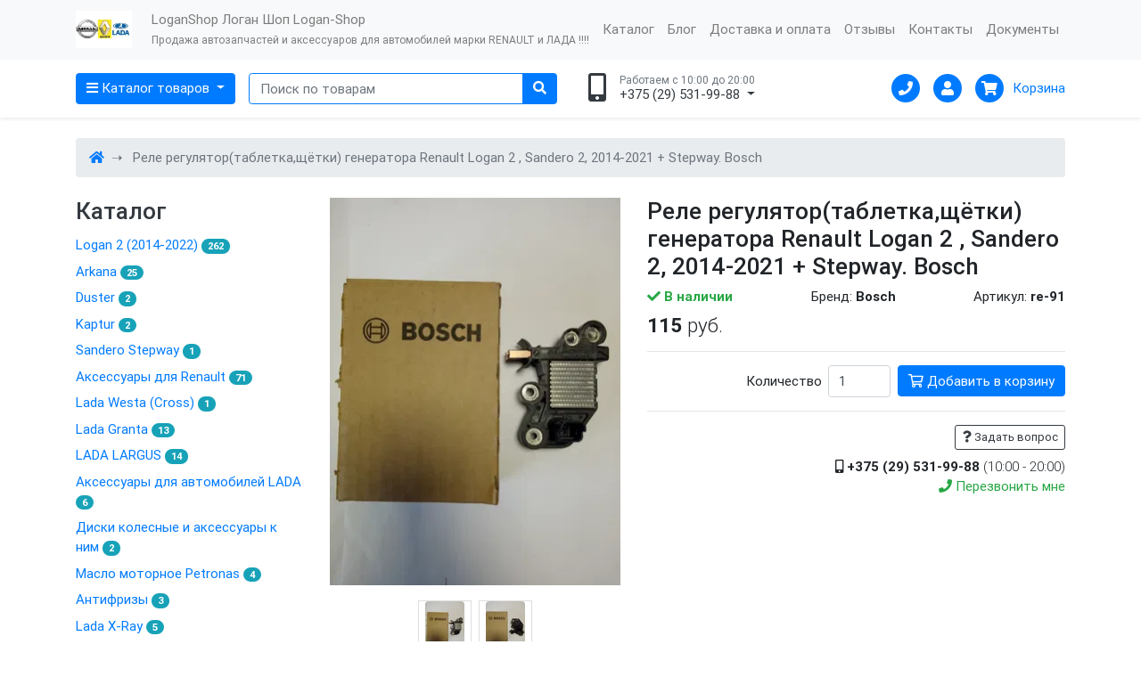

--- FILE ---
content_type: text/html; charset=UTF-8
request_url: http://loganshop.by/products/rele-regulyator-tabletka-shyotki--generatora-renault-logan-2---sandero-2--2014-2021---stepway--bosch
body_size: 11092
content:
<!DOCTYPE html>
<html lang="ru">
<head>

			
		
                
	<meta charset="utf-8"><meta http-equiv="Content-Type" content="text/html; charset=utf-8"><meta name="keywords" content=", купить, интернет-магазин"><meta name="description" content="Двигатель K7M 8 клапанов. Для генератора Bosch!"><meta property="og:site_name" content="LoganShop Логан Шоп Logan-Shop"><meta property="og:type" content="product"><meta property="og:url" content="http://loganshop.by/products/rele-regulyator-tabletka-shyotki--generatora-renault-logan-2---sandero-2--2014-2021---stepway--bosch"><meta property="og:title" content="Рекомендую: Реле регулятор(таблетка,щётки) генератора Renault Logan 2 , Sandero 2, 2014-2021 + Stepway. Bosch"><meta property="og:image" content="http://185504.selcdn.ru/static/logangomel.reshop.by/catalog/91/2565420875e446267318c6_original.jpg"><meta property="og:description" content="Двигатель K7M 8 клапанов. Для генератора Bosch!"><title>Купить Реле регулятор(таблетка,щётки) генератора Renault Logan 2 , Sandero 2, 2014-2021 + Stepway. Bosch — интернет-магазин LoganShop Логан Шоп Logan-Shop | Продажа автозапчастей и аксессуаров для автомобилей марки RENAULT и ЛАДА !!!!</title>
	<meta name="viewport" content="width=device-width, initial-scale=1, shrink-to-fit=no">
	<meta name="theme-color" content="#23e1d7">

	<link rel="shortcut icon" type="image/png" href="http://185504.selcdn.ru/static/logangomel.reshop.by/modules/favicon.ico" />

		
	<!-- Bootstrap4 files-->
    		<link rel="stylesheet" href="/assets/smart/plugins/bootstrap-4.3.1/css/bootstrap.min.css">
	
	<!-- Font awesome 5 -->
	<link rel="stylesheet" href="/assets/smart/plugins/fa/css/all.min.css">

	<!-- plugin: owl carousel  -->
	<link rel="stylesheet" href="/assets/smart/plugins/owlcarousel/assets/owl.carousel.min.css">
	<link rel="stylesheet" href="/assets/smart/plugins/owlcarousel/assets/owl.theme.default.min.css">

	<!-- plugin: sweetalert gallery  -->
	<link href="/assets/smart/plugins/sweetalert/sweetalert2.min.css" rel="stylesheet" type="text/css" />

	<!-- plugin: fancybox gallery  -->
	<link href="/assets/smart/plugins/fancybox/jquery.fancybox.min.css" rel="stylesheet" type="text/css" />

	<!-- plugin: zoom image -->
	<link href="/assets/smart/plugins/zoom/zoom.css" rel="stylesheet" type="text/css" />

	<!-- plugin: range slider -->
	<link href="/assets/smart/plugins/ion.range/ion.rangeSlider.min.css" rel="stylesheet" type="text/css" />

	<!-- custom style -->
	<link href="/assets/smart/css/ui.css" rel="stylesheet" type="text/css"/>
	<link href="/assets/smart/css/responsive.css" rel="stylesheet" media="only screen and (max-width: 1200px)" />

	<!-- recommerce style -->
	<link href="/assets/smart/css/recommerce.css" rel="stylesheet" type="text/css"/>


	

</head>
<body>




	<header class="section-header">

		<nav class="navbar navbar-expand-lg navbar-light bg-light py-2">
			<div class="container">
				<a class="navbar-brand" href="/">
										
		
																																																						
			<img class="header-logo-image logo"
			 srcset="https://recommerce.gumlet.io/logangomel.reshop.by/modules/8963303465e42e7b664fad?enlarge=true&mode=fit&width=150&format=auto 150w,https://recommerce.gumlet.io/logangomel.reshop.by/modules/8963303465e42e7b664fad?enlarge=true&mode=fit&width=210&format=auto 210w,https://recommerce.gumlet.io/logangomel.reshop.by/modules/8963303465e42e7b664fad?enlarge=true&mode=fit&width=300&format=auto 300w,https://recommerce.gumlet.io/logangomel.reshop.by/modules/8963303465e42e7b664fad?enlarge=true&mode=fit&width=420&format=auto 420w,https://recommerce.gumlet.io/logangomel.reshop.by/modules/8963303465e42e7b664fad?enlarge=true&mode=fit&width=450&format=auto 450w,https://recommerce.gumlet.io/logangomel.reshop.by/modules/8963303465e42e7b664fad?enlarge=true&mode=fit&width=630&format=auto 630w,https://recommerce.gumlet.io/logangomel.reshop.by/modules/8963303465e42e7b664fad?enlarge=true&mode=fit&width=600&format=auto 600w,https://recommerce.gumlet.io/logangomel.reshop.by/modules/8963303465e42e7b664fad?enlarge=true&mode=fit&width=840&format=auto 840w"
			 sizes="(max-width: 576px) 150px,(max-width: 768px) 150px,(max-width: 992px) 210px,(max-width: 1199px) 210px,(min-width: 1200px) 210px"
			 src="https://recommerce.gumlet.io/logangomel.reshop.by/modules/8963303465e42e7b664fad?enlarge=true&mode=fit&width=210&format=auto"
			 alt="LoganShop Логан Шоп Logan-Shop"
			 title="LoganShop Логан Шоп Logan-Shop">
	
				</a>
				<span class="navbar-text py-1">
					LoganShop Логан Шоп Logan-Shop
					<br><small>Продажа автозапчастей и аксессуаров для автомобилей марки RENAULT и ЛАДА !!!!</small>				</span>

				<button class="navbar-toggler" type="button" data-toggle="collapse" data-target="#navbar-main" aria-controls="navbar-main" aria-expanded="false" aria-label="Открыть меню">
					<span class="navbar-toggler-icon"></span>
				</button>

				<div class="collapse navbar-collapse" id="navbar-main">
					<ul class="navbar-nav ml-auto">
                        							<li class="nav-item">
								<a class="nav-link" href="/catalog">Каталог</a>
							</li>
                        							<li class="nav-item">
								<a class="nav-link" href="/blog">Блог</a>
							</li>
                        							<li class="nav-item">
								<a class="nav-link" href="/delivery-and-payment">Доставка и оплата</a>
							</li>
                        							<li class="nav-item">
								<a class="nav-link" href="/reviews">Отзывы</a>
							</li>
                        							<li class="nav-item">
								<a class="nav-link" href="/contacts">Контакты</a>
							</li>
                        							<li class="nav-item">
								<a class="nav-link" href="/documents">Документы</a>
							</li>
                        											</ul>
				</div>
			</div>
		</nav>

		<section class="header-main shadow-sm">
			<div class="container">
				<div class="row align-items-center">

					<div class="col-lg-6 col-12 d-flex flex-row">
						<div class="category-wrap dropdown mr-3">
							<button type="button" class="btn btn-primary dropdown-toggle" data-toggle="dropdown" aria-expanded="false">
								<i class="fa fa-bars"></i> <span class="d-none d-sm-inline">Каталог товаров</span>
							</button>
							<div class="dropdown-menu" x-placement="bottom-start">
    																										<a class="dropdown-item" href="/catalog/logan-2--2014-2022-">Logan 2014-2022</a>
																																				<a class="dropdown-item" href="/catalog/arkana">Arkana</a>
																																				<a class="dropdown-item" href="/catalog/kaptur">Kaptur</a>
																																				<a class="dropdown-item" href="/catalog/duster">Duster</a>
																																				<a class="dropdown-item" href="/reviews">Отзывы</a>
																								</div>
						</div>

												
	<form class="search-wrap flex-fill mb-0" method="get" action="/search">
		<div class="input-group w-100">
			<input type="text" name="q" class="form-control border-primary" placeholder="Поиск по товарам" value="">
			<div class="input-group-append">
				<button class="btn btn-primary" type="submit" title="Найти!" data-toggle="tooltip" data-placement="top">
					<i class="fa fa-search"></i>
				</button>
			</div>
		</div>
	</form>


					</div>

					<div class="col-lg-6 col-12 mt-3 mt-lg-0 d-flex flex-row justify-content-between">

												
			<div class="dropdown">
			<a href="#" class="text-dark" data-toggle="dropdown">
				<div class="icontext ml-n2 ml-sm-0 d-block d-sm-inline-flex">
					<div class="icon-wrap icon-md m-n3 d-none d-sm-inline"><i class="fa fa-mobile-alt"></i></div>
					<div class="text-wrap">
																																																																																																									<small class="text-muted">
																					Работаем с 10:00 до 20:00
																			</small>
																																										<div class="dropdown-toggle">
							+375 (29) 531-99-88
							
						</div>
					</div>
				</div>
			</a>
			<div class="dropdown-menu">
				<span class="dropdown-header h5">Время работы</span>
				<p class="px-4 py-2 mb-0">Без выходных с 10 до 19 часа, доставка бесплатно</p>

									<div class="dropdown-divider"></div>
					<span class="dropdown-header h5">Телефоны</span>
																																																																																											<a class="dropdown-item" href="tel:+375295319988">
															<i class="fa fa-mobile-alt"></i>
															<i class="fab fa-viber"></i>
														+375 (29) 531-99-88
						</a>
									
									<div class="dropdown-divider"></div>
					<span class="dropdown-header h5">Соцсети</span>
											<a class="dropdown-item" href="https://fb.com"><i class="fab fa-facebook-f"></i> Мы на Facebook</a>
																<a class="dropdown-item" href="https://vk.com/club177956186"><i class="fab fa-vk"></i> Мы Вконтакте</a>
																					<a class="dropdown-item" href="https://www.instagram.com/loganshop.by/"><i class="fab fa-instagram"></i> Мы в Instagram</a>
																					<a class="dropdown-item" href="https://youtube.com"><i class="fab fa-youtube"></i> Мы на YouTube</a>
														
									<div class="dropdown-divider"></div>
											<a class="dropdown-item" href="mailto:logangomel@mail.ru"><i class="fa fa-envelope"></i> logangomel@mail.ru</a>
																															<a class="dropdown-item" href="https://www.instagram.com/loganshop.by/">Контакты</a>
												</div>
		</div>
	

						<div class="widgets-wrap float-right d-flex">

														
			<a href="#form-back-call-modal" class="mr-1 mr-sm-3" data-toggle="modal">
			<div class="icontext" data-toggle="tooltip" data-placement="left" title="Перезвонить мне">
				<div class="icon-wrap icon-xs bg-primary round">
					<i class="fa fa-phone white"></i>
				</div>
			</div>
		</a>
	

														
			<div class="dropdown mr-1 mr-sm-3">
			<a href="#" data-toggle="dropdown">
				<div class="icontext">
					<div class="icon-wrap icon-xs bg-primary round"><i class="fa fa-user white"></i></div>
				</div>
			</a>
			<div class="dropdown-menu dropdown-menu-right">
									<div class="px-4 pt-2">
						<script type="text/javascript">document.write(["<for","m id","=\"fo","rm-a","ccou","nt-l","ogin","\" ac","tion","=\"\/a","ccou","nt\/l","ogin","\" me","thod","=\"po","st\">","<div"," cla","ss=\"","form","-gro","up\">","<lab","el c","lass","=\"co","ntro","l-la","bel\""," for","=\"fo","rm-a","ccou","nt-l","ogin","-ema","il\">","Emai","l<sp","an c","lass","=\"re","quir","ed\">","* <\/","span","><\/l","abel","><in","put "," typ","e=\"e","mail","\" na","me=\"","emai","l\" p","lace","hold","er=\"","Emai","l\" r","equi","red=","\"req","uire","d\" i","d=\"f","orm-","acco","unt-","logi","n-em","ail\""," cla","ss=\"","form","-con","trol","\"><\/","div>","<div"," cla","ss=\"","form","-gro","up\">","<lab","el c","lass","=\"co","ntro","l-la","bel\""," for","=\"fo","rm-a","ccou","nt-l","ogin","-pas","swor","d\">\u041f","\u0430\u0440\u043e\u043b","\u044c<sp","an c","lass","=\"re","quir","ed\">","* <\/","span","><\/l","abel","><in","put "," typ","e=\"p","assw","ord\""," nam","e=\"p","assw","ord\""," req","uire","d=\"r","equi","red\""," id=","\"for","m-ac","coun","t-lo","gin-","pass","word","\" cl","ass=","\"for","m-co","ntro","l\"><","\/div","><di","v cl","ass=","\"for","m-gr","oup\"","><la","bel ","clas","s=\"c","ontr","ol-l","abel","\" fo","r=\"f","orm-","acco","unt-","logi","n-su","bmit","\"><\/","labe","l><b","utto","n ty","pe=\"","subm","it\" ","clas","s=\"b","tn b","tn-p","rima","ry b","utto","n \" ","data","-loa","ding","-tex","t=\"&","lt;i"," cla","ss=&","quot",";fa ","fa-c","ircl","e-o-","notc","h fa","-spi","n&qu","ot;&","gt;&","lt;\/","i&gt",";\" n","ame ","id=\"","form","-acc","ount","-log","in-s","ubmi","t\"><","i cl","ass=","\"fa ","fa-s","ign-","in\">","<\/i>"," \u0412\u043e\u0439","\u0442\u0438<\/","butt","on><","\/div","><\/f","orm>"].join(""))</script>
					</div>
					<hr class="dropdown-divider">
					<a class="dropdown-item" href="#form-account-password-recovery-request-modal" data-toggle="modal">Забыли пароль?</a>
							</div>
		</div>
	

														
			<a href="/cart">
			<div class="icontext">
				<div class="icon-wrap icon-xs bg-primary round">
					<i class="fa fa-shopping-cart white"></i>
									</div>
				<div class="text-wrap">
										<div>Корзина</div>
				</div>
			</div>
		</a>
	

						</div>

					</div>

				</div>
			</div>
		</section>

	</header>



	<div class="container mt-4">
		<nav aria-label="breadcrumb">
			<ol class="breadcrumb" itemscope itemtype="http://schema.org/BreadcrumbList">
															<li class="breadcrumb-item" itemprop="itemListElement" itemscope itemtype="http://schema.org/ListItem">
							<a href="/" title="Главная" itemprop="item">
								<i class="fa fa-home"></i><span class="d-none" itemprop="name">Главная</span>
							</a>
							<meta itemprop="position" content="1">
						</li>
																				<li class="breadcrumb-item active" itemprop="itemListElement" itemscope itemtype="http://schema.org/ListItem">
							<span>Реле регулятор(таблетка,щётки) генератора Renault Logan 2 , Sandero 2, 2014-2021 + Stepway. Bosch</span>
							<a href="/products/rele-regulyator-tabletka-shyotki--generatora-renault-logan-2---sandero-2--2014-2021---stepway--bosch" class="d-none" itemprop="item"><span itemprop="name">Реле регулятор(таблетка,щётки) генератора Renault Logan 2 , Sandero 2, 2014-2021 + Stepway. Bosch</span></a>
							<meta itemprop="position" content="2">
						</li>
												</ol>
		</nav>
	</div>




	<div class="container mt-4">
		<div class="row">

						<div class="col-12 col-md-8 col-lg-9 order-first order-md-last">

				<div class="row">
					<div class="col-12 col-md-12 col-lg-5">
						<article class="gallery-wrap">

														
			

							<div class="img-big-wrap">
																									<a id="image-1" href="https://recommerce.gumlet.io/logangomel.reshop.by/catalog/91/2565420875e446267318c6_original.jpg?enlarge=true&mode=fit&width=1200&format=auto" class="js-image " data-fancybox="product">
										
		
																																																																																																																		
	<img class="img-fluid"
		 srcset="https://recommerce.gumlet.io/logangomel.reshop.by/catalog/91/2565420875e446267318c6_original.jpg?enlarge=true&mode=fit&width=360&format=auto 360w,https://recommerce.gumlet.io/logangomel.reshop.by/catalog/91/2565420875e446267318c6_original.jpg?enlarge=true&mode=fit&width=510&format=auto 510w,https://recommerce.gumlet.io/logangomel.reshop.by/catalog/91/2565420875e446267318c6_original.jpg?enlarge=true&mode=fit&width=450&format=auto 450w,https://recommerce.gumlet.io/logangomel.reshop.by/catalog/91/2565420875e446267318c6_original.jpg?enlarge=true&mode=fit&width=270&format=auto 270w,https://recommerce.gumlet.io/logangomel.reshop.by/catalog/91/2565420875e446267318c6_original.jpg?enlarge=true&mode=fit&width=327&format=auto 327w,https://recommerce.gumlet.io/logangomel.reshop.by/catalog/91/2565420875e446267318c6_original.jpg?enlarge=true&mode=fit&width=720&format=auto 720w,https://recommerce.gumlet.io/logangomel.reshop.by/catalog/91/2565420875e446267318c6_original.jpg?enlarge=true&mode=fit&width=1020&format=auto 1020w,https://recommerce.gumlet.io/logangomel.reshop.by/catalog/91/2565420875e446267318c6_original.jpg?enlarge=true&mode=fit&width=900&format=auto 900w,https://recommerce.gumlet.io/logangomel.reshop.by/catalog/91/2565420875e446267318c6_original.jpg?enlarge=true&mode=fit&width=540&format=auto 540w,https://recommerce.gumlet.io/logangomel.reshop.by/catalog/91/2565420875e446267318c6_original.jpg?enlarge=true&mode=fit&width=654&format=auto 654w,https://recommerce.gumlet.io/logangomel.reshop.by/catalog/91/2565420875e446267318c6_original.jpg?enlarge=true&mode=fit&width=1080&format=auto 1080w,https://recommerce.gumlet.io/logangomel.reshop.by/catalog/91/2565420875e446267318c6_original.jpg?enlarge=true&mode=fit&width=1530&format=auto 1530w,https://recommerce.gumlet.io/logangomel.reshop.by/catalog/91/2565420875e446267318c6_original.jpg?enlarge=true&mode=fit&width=1350&format=auto 1350w,https://recommerce.gumlet.io/logangomel.reshop.by/catalog/91/2565420875e446267318c6_original.jpg?enlarge=true&mode=fit&width=810&format=auto 810w,https://recommerce.gumlet.io/logangomel.reshop.by/catalog/91/2565420875e446267318c6_original.jpg?enlarge=true&mode=fit&width=981&format=auto 981w,https://recommerce.gumlet.io/logangomel.reshop.by/catalog/91/2565420875e446267318c6_original.jpg?enlarge=true&mode=fit&width=1440&format=auto 1440w,https://recommerce.gumlet.io/logangomel.reshop.by/catalog/91/2565420875e446267318c6_original.jpg?enlarge=true&mode=fit&width=2040&format=auto 2040w,https://recommerce.gumlet.io/logangomel.reshop.by/catalog/91/2565420875e446267318c6_original.jpg?enlarge=true&mode=fit&width=1800&format=auto 1800w,https://recommerce.gumlet.io/logangomel.reshop.by/catalog/91/2565420875e446267318c6_original.jpg?enlarge=true&mode=fit&width=1080&format=auto 1080w,https://recommerce.gumlet.io/logangomel.reshop.by/catalog/91/2565420875e446267318c6_original.jpg?enlarge=true&mode=fit&width=1308&format=auto 1308w"
		 sizes="(max-width: 576px) calc(100vw - 30px),(max-width: 768px) 510px,(max-width: 992px) 450px,(max-width: 1199px) 270px,(min-width: 1200px) 327px"
		 src="https://recommerce.gumlet.io/logangomel.reshop.by/catalog/91/2565420875e446267318c6_original.jpg?enlarge=true&mode=fit&width=327&format=auto"
		 alt="Реле регулятор(таблетка,щётки) генератора Renault Logan 2 , Sandero 2, 2014-2021 + Stepway. Bosch">

									</a>
																	<a id="image-2" href="https://recommerce.gumlet.io/logangomel.reshop.by/catalog/91/14553151795e446267bd142_original.jpg?enlarge=true&mode=fit&width=1200&format=auto" class="js-image d-none" data-fancybox="product">
										
		
																																																																																																																		
	<img class="img-fluid"
		 srcset="https://recommerce.gumlet.io/logangomel.reshop.by/catalog/91/14553151795e446267bd142_original.jpg?enlarge=true&mode=fit&width=360&format=auto 360w,https://recommerce.gumlet.io/logangomel.reshop.by/catalog/91/14553151795e446267bd142_original.jpg?enlarge=true&mode=fit&width=510&format=auto 510w,https://recommerce.gumlet.io/logangomel.reshop.by/catalog/91/14553151795e446267bd142_original.jpg?enlarge=true&mode=fit&width=450&format=auto 450w,https://recommerce.gumlet.io/logangomel.reshop.by/catalog/91/14553151795e446267bd142_original.jpg?enlarge=true&mode=fit&width=270&format=auto 270w,https://recommerce.gumlet.io/logangomel.reshop.by/catalog/91/14553151795e446267bd142_original.jpg?enlarge=true&mode=fit&width=327&format=auto 327w,https://recommerce.gumlet.io/logangomel.reshop.by/catalog/91/14553151795e446267bd142_original.jpg?enlarge=true&mode=fit&width=720&format=auto 720w,https://recommerce.gumlet.io/logangomel.reshop.by/catalog/91/14553151795e446267bd142_original.jpg?enlarge=true&mode=fit&width=1020&format=auto 1020w,https://recommerce.gumlet.io/logangomel.reshop.by/catalog/91/14553151795e446267bd142_original.jpg?enlarge=true&mode=fit&width=900&format=auto 900w,https://recommerce.gumlet.io/logangomel.reshop.by/catalog/91/14553151795e446267bd142_original.jpg?enlarge=true&mode=fit&width=540&format=auto 540w,https://recommerce.gumlet.io/logangomel.reshop.by/catalog/91/14553151795e446267bd142_original.jpg?enlarge=true&mode=fit&width=654&format=auto 654w,https://recommerce.gumlet.io/logangomel.reshop.by/catalog/91/14553151795e446267bd142_original.jpg?enlarge=true&mode=fit&width=1080&format=auto 1080w,https://recommerce.gumlet.io/logangomel.reshop.by/catalog/91/14553151795e446267bd142_original.jpg?enlarge=true&mode=fit&width=1530&format=auto 1530w,https://recommerce.gumlet.io/logangomel.reshop.by/catalog/91/14553151795e446267bd142_original.jpg?enlarge=true&mode=fit&width=1350&format=auto 1350w,https://recommerce.gumlet.io/logangomel.reshop.by/catalog/91/14553151795e446267bd142_original.jpg?enlarge=true&mode=fit&width=810&format=auto 810w,https://recommerce.gumlet.io/logangomel.reshop.by/catalog/91/14553151795e446267bd142_original.jpg?enlarge=true&mode=fit&width=981&format=auto 981w,https://recommerce.gumlet.io/logangomel.reshop.by/catalog/91/14553151795e446267bd142_original.jpg?enlarge=true&mode=fit&width=1440&format=auto 1440w,https://recommerce.gumlet.io/logangomel.reshop.by/catalog/91/14553151795e446267bd142_original.jpg?enlarge=true&mode=fit&width=2040&format=auto 2040w,https://recommerce.gumlet.io/logangomel.reshop.by/catalog/91/14553151795e446267bd142_original.jpg?enlarge=true&mode=fit&width=1800&format=auto 1800w,https://recommerce.gumlet.io/logangomel.reshop.by/catalog/91/14553151795e446267bd142_original.jpg?enlarge=true&mode=fit&width=1080&format=auto 1080w,https://recommerce.gumlet.io/logangomel.reshop.by/catalog/91/14553151795e446267bd142_original.jpg?enlarge=true&mode=fit&width=1308&format=auto 1308w"
		 sizes="(max-width: 576px) calc(100vw - 30px),(max-width: 768px) 510px,(max-width: 992px) 450px,(max-width: 1199px) 270px,(min-width: 1200px) 327px"
		 src="https://recommerce.gumlet.io/logangomel.reshop.by/catalog/91/14553151795e446267bd142_original.jpg?enlarge=true&mode=fit&width=327&format=auto"
		 alt="Реле регулятор(таблетка,щётки) генератора Renault Logan 2 , Sandero 2, 2014-2021 + Stepway. Bosch">

									</a>
															</div>

																						<div class="img-small-wrap">
																												<div class="item-gallery">
											<a href="https://recommerce.gumlet.io/logangomel.reshop.by/catalog/91/2565420875e446267318c6_original.jpg?enlarge=true&mode=fit&width=1200&format=auto" data-id="1" data-fancybox="product-thumb">
												
	
	
																																		
	<img srcset="https://recommerce.gumlet.io/logangomel.reshop.by/catalog/91/2565420875e446267318c6_original.jpg?enlarge=true&mode=fit&width=58&format=auto 58w,https://recommerce.gumlet.io/logangomel.reshop.by/catalog/91/2565420875e446267318c6_original.jpg?enlarge=true&mode=fit&width=116&format=auto 116w,https://recommerce.gumlet.io/logangomel.reshop.by/catalog/91/2565420875e446267318c6_original.jpg?enlarge=true&mode=fit&width=174&format=auto 174w,https://recommerce.gumlet.io/logangomel.reshop.by/catalog/91/2565420875e446267318c6_original.jpg?enlarge=true&mode=fit&width=232&format=auto 232w"
		 sizes="(max-width: 576px) calc(100vw - 30px),(max-width: 768px) 58px,(max-width: 992px) 58px,(max-width: 1199px) 58px,(min-width: 1200px) 58px"
		 src="https://recommerce.gumlet.io/logangomel.reshop.by/catalog/91/2565420875e446267318c6_original.jpg?enlarge=true&mode=fit&width=58&format=auto"
		 alt="Реле регулятор(таблетка,щётки) генератора Renault Logan 2 , Sandero 2, 2014-2021 + Stepway. Bosch">

											</a>
										</div>
																			<div class="item-gallery">
											<a href="https://recommerce.gumlet.io/logangomel.reshop.by/catalog/91/14553151795e446267bd142_original.jpg?enlarge=true&mode=fit&width=1200&format=auto" data-id="2" data-fancybox="product-thumb">
												
	
	
																																		
	<img srcset="https://recommerce.gumlet.io/logangomel.reshop.by/catalog/91/14553151795e446267bd142_original.jpg?enlarge=true&mode=fit&width=58&format=auto 58w,https://recommerce.gumlet.io/logangomel.reshop.by/catalog/91/14553151795e446267bd142_original.jpg?enlarge=true&mode=fit&width=116&format=auto 116w,https://recommerce.gumlet.io/logangomel.reshop.by/catalog/91/14553151795e446267bd142_original.jpg?enlarge=true&mode=fit&width=174&format=auto 174w,https://recommerce.gumlet.io/logangomel.reshop.by/catalog/91/14553151795e446267bd142_original.jpg?enlarge=true&mode=fit&width=232&format=auto 232w"
		 sizes="(max-width: 576px) calc(100vw - 30px),(max-width: 768px) 58px,(max-width: 992px) 58px,(max-width: 1199px) 58px,(min-width: 1200px) 58px"
		 src="https://recommerce.gumlet.io/logangomel.reshop.by/catalog/91/14553151795e446267bd142_original.jpg?enlarge=true&mode=fit&width=58&format=auto"
		 alt="Реле регулятор(таблетка,щётки) генератора Renault Logan 2 , Sandero 2, 2014-2021 + Stepway. Bosch">

											</a>
										</div>
																	</div>
							
						</article>
					</div>
					<div class="col-12 col-md-12 col-lg-7 pt-4 pt-lg-0">

						<form action="/cart/add" method="post">
							<h1 class="h3">Реле регулятор(таблетка,щётки) генератора Renault Logan 2 , Sandero 2, 2014-2021 + Stepway. Bosch</h1>


														
	


							<div class="d-flex flex-column-reverse align-items-start flex-sm-row align-items-sm-center justify-content-between mt-2">
																
	
						
												<span id="js-availability-available" class="js-availability  text-success font-weight-bold"><i class="fa fa-check"></i> В наличии</span>
		
					
	

																	<span>Бренд: <strong>Bosch</strong></span>
								
																	<span>Артикул: <strong class="js-sku">re-91</strong></span>
															</div>


														
	<div class="price-wrap d-flex flex-column align-items-start flex-sm-row align-items-sm-center mt-2">

				<div class="price h4 m-0 mr-3">
							<strong class="js-price">115</strong>
				<span class="font-weight-light">руб.</span>
					</div>

				
	</div>

		
	<hr>



														

														<div class="d-flex align-items-center justify-content-end mt-2">
																	<span class="js-quantity mr-2">Количество</span>
									<input type="hidden" value="91" name="id">
									<input type="hidden" value="1" name="combination">
									<input type="hidden" value="1" name="modification">
									<input id="quantity" style="width:70px" type="number" step="any" class="js-quantity form-control mr-2" placeholder="" name="count" value="1" min="0" maxlength="20" size="5">
								
																<div class="js-buttons">
									
			
								<button data-class="js-add-to-cart-available" class="js-add-to-cart js-add-to-cart-available   btn btn-primary" type="submit" >
			<span><i class="far fa-shopping-cart"></i> Добавить в корзину</span>
		</button>
	
			
								</div>
							</div>
							<hr>


							<div class="text-right">
																
																									<button class="btn btn-sm btn-outline-dark" type="button" data-toggle="modal" data-target="#form-question-about-product-modal">
										<i class="fa fa-question"></i> Задать вопрос
									</button>
															</div>


														<div class="text-right mt-2">
								<div class="font-weight-light">
									<i class="fa fa-mobile-alt"></i> <span class="font-weight-bold">+375 (29) 531-99-88</span>
																																																																																																																																																																(10:00 - 20:00)
																																																																							</div>
																	<a href="#form-back-call-modal" class="text-success" data-toggle="modal">
										<i class="fa fa-phone"></i> Перезвонить мне
									</a>
															</div>

																																				
						</form>

					</div>
				</div>

				<ul class="nav nav-pills mt-5" id="pills-tab" role="tablist">
					<li>
						<a class="btn btn-light my-1 mr-2 active" data-toggle="pill" href="#description" role="tab" aria-controls="description" aria-selected="true">Описание</a>
					</li>
																										<li>
							<a class="js-tab-reviews btn btn-light my-1 mr-2" data-toggle="pill" href="#reviews" role="tab" aria-controls="reviews" aria-selected="false">Отзывы</a>
						</li>
									</ul>

				<div class="tab-content py-4" id="pills-tabContent">

										<div class="tab-pane fade show active" id="description" role="tabpanel">
						<p>Двигатель K7M&nbsp; 8 клапанов. Для генератора Bosch!</p>
					</div>

										
										
										
																<div class="tab-pane fade" id="reviews" role="tabpanel">

																						<div class="my-2">
									<p>К сожалению, у этого товара еще нет отзывов.</p>
								</div>
							
							<div class="row">
								<div class="col-12 col-md-8 review-form">
									<div class="h3">Оставить отзыв об этом товаре</div>
									<script type="text/javascript">document.write(["<for","m id","=\"fo","rm-r","evie","w-ab","out-","prod","uct\""," act","ion=","\"\/pr","oduc","t\/re","view","\" me","thod","=\"po","st\">","<div"," cla","ss=\"","form","-gro","up\">","<lab","el c","lass","=\"co","ntro","l-la","bel\""," for","=\"fo","rm-r","evie","w-ab","out-","prod","uct-","name","\">\u0412\u0430","\u0448\u0435 \u0438","\u043c\u044f<s","pan ","clas","s=\"r","equi","red\"",">* <","\/spa","n><\/","labe","l><i","nput","  ty","pe=\"","text","\" na","me=\"","name","\" va","lue=","\"\" p","lace","hold","er r","equi","red=","\"req","uire","d\" i","d=\"f","orm-","revi","ew-a","bout","-pro","duct","-nam","e\" c","lass","=\"fo","rm-c","ontr","ol\">","<\/di","v><d","iv c","lass","=\"fo","rm-g","roup","\"><l","abel"," cla","ss=\"","cont","rol-","labe","l\" f","or=\"","form","-rev","iew-","abou","t-pr","oduc","t-em","ail\"",">Ema","il<s","pan ","clas","s=\"r","equi","red\"",">* <","\/spa","n><\/","labe","l><i","nput","  ty","pe=\"","emai","l\" n","ame=","\"ema","il\" ","valu","e=\"\""," pla","ceho","lder","=\"ex","ampl","e@se","rver",".com","\" re","quir","ed=\"","requ","ired","\" id","=\"fo","rm-r","evie","w-ab","out-","prod","uct-","emai","l\" c","lass","=\"fo","rm-c","ontr","ol\">","<\/di","v><d","iv c","lass","=\"fo","rm-g","roup","\"><l","abel"," cla","ss=\"","cont","rol-","labe","l\" f","or=\"","form","-rev","iew-","abou","t-pr","oduc","t-re","view","\">\u0412\u0430","\u0448 \u043e\u0442","\u0437\u044b\u0432 ","\u043e\u0431 \u044d","\u0442\u043e\u043c ","\u0442\u043e\u0432\u0430","\u0440\u0435<s","pan ","clas","s=\"r","equi","red\"",">* <","\/spa","n><\/","labe","l><t","exta","rea ","rows","=\"5\""," nam","e=\"r","evie","w\" p","lace","hold","er=\"","\u0420\u0430\u0441\u0441","\u043a\u0430\u0436\u0438","\u0442\u0435 \u0432","\u0430\u0448\u0438 ","\u0432\u043f\u0435\u0447","\u0430\u0442\u043b\u0435","\u043d\u0438\u044f ","\u043e \u0442\u043e","\u0432\u0430\u0440\u0435","\" re","quir","ed=\"","requ","ired","\" id","=\"fo","rm-r","evie","w-ab","out-","prod","uct-","revi","ew\" ","clas","s=\"f","orm-","cont","rol\"","><\/t","exta","rea>","<\/di","v><d","iv c","lass","=\"fo","rm-g","roup","\"><l","abel"," cla","ss=\"","cont","rol-","labe","l\" f","or=\"","form","-rev","iew-","abou","t-pr","oduc","t-po","siti","ve\">","\u0414\u043e\u0441\u0442","\u043e\u0438\u043d\u0441","\u0442\u0432\u0430<","\/lab","el><","inpu","t  t","ype=","\"tex","t\" n","ame=","\"pos","itiv","e\" p","lace","hold","er=\"","\u0427\u0442\u043e ","\u0432\u0430\u043c ","\u043f\u043e\u043d\u0440","\u0430\u0432\u0438\u043b","\u043e\u0441\u044c\""," id=","\"for","m-re","view","-abo","ut-p","rodu","ct-p","osit","ive\""," cla","ss=\"","form","-con","trol","\"><\/","div>","<div"," cla","ss=\"","form","-gro","up\">","<lab","el c","lass","=\"co","ntro","l-la","bel\""," for","=\"fo","rm-r","evie","w-ab","out-","prod","uct-","nega","tive","\">\u041d\u0435","\u0434\u043e\u0441\u0442","\u0430\u0442\u043a\u0438","<\/la","bel>","<inp","ut  ","type","=\"te","xt\" ","name","=\"ne","gati","ve\" ","plac","ehol","der=","\"\u0427\u0442\u043e"," \u043d\u0435 ","\u043e\u043f\u0440\u0430","\u0432\u0434\u0430\u043b","\u043e \u0432\u0430","\u0448\u0438\u0445 ","\u043e\u0436\u0438\u0434","\u0430\u043d\u0438\u0439","\" id","=\"fo","rm-r","evie","w-ab","out-","prod","uct-","nega","tive","\" cl","ass=","\"for","m-co","ntro","l\"><","\/div","><di","v cl","ass=","\"for","m-gr","oup\"","><la","bel ","clas","s=\"c","ontr","ol-l","abel","\" fo","r=\"f","orm-","revi","ew-a","bout","-pro","duct","-rat","ing\"",">\u0412\u0430\u0448","\u0430 \u043e\u0446","\u0435\u043d\u043a\u0430"," \u044d\u0442\u043e","\u043c\u0443 \u0442","\u043e\u0432\u0430\u0440","\u0443<\/l","abel","><se","lect"," nam","e=\"r","atin","g\" i","d=\"f","orm-","revi","ew-a","bout","-pro","duct","-rat","ing\""," cla","ss=\"","form","-con","trol","\"><o","ptio","n va","lue=","\"5\">","5<\/o","ptio","n><o","ptio","n va","lue=","\"4\">","4<\/o","ptio","n><o","ptio","n va","lue=","\"3\">","3<\/o","ptio","n><o","ptio","n va","lue=","\"2\">","2<\/o","ptio","n><o","ptio","n va","lue=","\"1\">","1<\/o","ptio","n><\/","sele","ct><","\/div","><di","v cl","ass=","\"for","m-gr","oup\"","><la","bel ","clas","s=\"c","ontr","ol-l","abel","\" fo","r=\"f","orm-","revi","ew-a","bout","-pro","duct","-sub","mit\"","><\/l","abel","><bu","tton"," typ","e=\"s","ubmi","t\" c","lass","=\"bt","n bt","n-pr","imar","y bu","tton"," \" d","ata-","load","ing-","text","=\"&l","t;i ","clas","s=&q","uot;","fa f","a-ci","rcle","-o-n","otch"," fa-","spin","&quo","t;&g","t;&l","t;\/i","&gt;","\" na","me i","d=\"f","orm-","revi","ew-a","bout","-pro","duct","-sub","mit\"","><i ","clas","s=\"f","a fa","-sta","r\"><","\/i> ","\u041e\u0442\u043f\u0440","\u0430\u0432\u0438\u0442","\u044c \u043e\u0442","\u0437\u044b\u0432<","\/but","ton>","<\/di","v><i","nput","  ty","pe=\"","hidd","en\" ","valu","e=\"9","1\" n","ame=","\"pro","duct","\" id","=\"fo","rm-r","evie","w-ab","out-","prod","uct-","prod","uct\"","><\/f","orm>"].join(""))</script>
								</div>
							</div>
						</div>
					
				</div>

								
			</div>


						<div class="col-12 col-md-4 col-lg-3 order-last order-md-first">

													<a href="/catalog" class="d-block h3 text-dark">Каталог</a>
					<ul class="list-unstyled mb-4">
													<li>
								<a href="/catalog/logan-2--2014-2022-" class="text-primary py-1 d-block ">
									Logan 2 (2014-2022)
																			<span class="badge badge-pill badge-info">262</span>
																	</a>
							</li>
													<li>
								<a href="/catalog/arkana" class="text-primary py-1 d-block ">
									Arkana
																			<span class="badge badge-pill badge-info">25</span>
																	</a>
							</li>
													<li>
								<a href="/catalog/duster" class="text-primary py-1 d-block ">
									Duster
																			<span class="badge badge-pill badge-info">2</span>
																	</a>
							</li>
													<li>
								<a href="/catalog/kaptur" class="text-primary py-1 d-block ">
									Kaptur
																			<span class="badge badge-pill badge-info">2</span>
																	</a>
							</li>
													<li>
								<a href="/catalog/sandero-stepway" class="text-primary py-1 d-block ">
									Sandero Stepway
																			<span class="badge badge-pill badge-info">1</span>
																	</a>
							</li>
													<li>
								<a href="/catalog/aksessuary-dlya-renault" class="text-primary py-1 d-block ">
									Аксессуары для Renault
																			<span class="badge badge-pill badge-info">71</span>
																	</a>
							</li>
													<li>
								<a href="/catalog/lada-westa--cross-" class="text-primary py-1 d-block ">
									Lada Westa (Cross)
																			<span class="badge badge-pill badge-info">1</span>
																	</a>
							</li>
													<li>
								<a href="/catalog/-zapchasti-dlya-dfvf" class="text-primary py-1 d-block ">
									Lada Granta
																			<span class="badge badge-pill badge-info">13</span>
																	</a>
							</li>
													<li>
								<a href="/catalog/lada-largus" class="text-primary py-1 d-block ">
									LADA LARGUS
																			<span class="badge badge-pill badge-info">14</span>
																	</a>
							</li>
													<li>
								<a href="/catalog/aksessuary-dlya-avtomobilei-lada" class="text-primary py-1 d-block ">
									Аксессуары для автомобилей LADA
																			<span class="badge badge-pill badge-info">6</span>
																	</a>
							</li>
													<li>
								<a href="/catalog/diski-kolesnye-i-aksessuary-k-nim" class="text-primary py-1 d-block ">
									Диски колесные и аксессуары к ним
																			<span class="badge badge-pill badge-info">2</span>
																	</a>
							</li>
													<li>
								<a href="/catalog/maslo-motornoe-petronas" class="text-primary py-1 d-block ">
									Масло моторное Petronas
																			<span class="badge badge-pill badge-info">4</span>
																	</a>
							</li>
													<li>
								<a href="/catalog/antifrizy" class="text-primary py-1 d-block ">
									Антифризы
																			<span class="badge badge-pill badge-info">3</span>
																	</a>
							</li>
													<li>
								<a href="/catalog/lada-x-ray" class="text-primary py-1 d-block ">
									Lada X-Ray
																			<span class="badge badge-pill badge-info">5</span>
																	</a>
							</li>
											</ul>
				

								

												
	


			</div>

		</div>
	</div>

	<script type="application/ld+json">{"@context":"http:\/\/schema.org","@type":"Product","description":"\u0414\u0432\u0438\u0433\u0430\u0442\u0435\u043b\u044c K7M 8 \u043a\u043b\u0430\u043f\u0430\u043d\u043e\u0432. \u0414\u043b\u044f \u0433\u0435\u043d\u0435\u0440\u0430\u0442\u043e\u0440\u0430 Bosch!","name":"\u0420\u0435\u043b\u0435 \u0440\u0435\u0433\u0443\u043b\u044f\u0442\u043e\u0440(\u0442\u0430\u0431\u043b\u0435\u0442\u043a\u0430,\u0449\u0451\u0442\u043a\u0438) \u0433\u0435\u043d\u0435\u0440\u0430\u0442\u043e\u0440\u0430 Renault Logan 2 , Sandero 2, 2014-2021 + Stepway. Bosch","image":"https:\/\/recommerce.gumlet.io\/logangomel.reshop.by\/catalog\/91\/2565420875e446267318c6_original.jpg?enlarge=true&mode=fit&width=58&format=auto","offers":{"@type":"Offer","availability":"http:\/\/schema.org\/InStock","price":"115","priceCurrency":"BYN"},"review":[]}</script>



	<footer class="section-footer bg-light border-top mt-5">
		<div class="container">
			<section class="footer py-5">
				<div class="row">

					<div class="col-sm-6 col-lg-3">
						<ul class="list-unstyled">
							<li><a href="/">LoganShop Логан Шоп Logan-Shop</a> © 2026</li>
							<li class="text-muted">Продажа автозапчастей и аксессуаров для автомобилей марки RENAULT и ЛАДА !!!!</li>							<li><a href="/sitemap" class="text-primary">Карта сайта</a></li>
						</ul>

												
			<hr>
		<ul class="list-unstyled">
			<li class="text-muted mb-3">Без выходных с 8 до 21 часа, доставка бесплатно</li>
																																																															<li>
					<a href="tel:+375295319988">
													<i class="fa fa-mobile-alt"></i>
													<i class="fab fa-viber"></i>
												+375 (29) 531-99-88
					</a>
				</li>
					</ul>
	

												
			<hr>
		<ul class="list-inline">
							<li class="list-inline-item my-1 mr-1">
					<a href="https://fb.com" title="Мы на Facebook" data-toggle="tooltip" data-placement="top">
						<div class="icon-wrap icon-xs round" style="background-color: #2264b8">
							<i class="fab fa-facebook-f white"></i>
						</div>
					</a>
				</li>
										<li class="list-inline-item my-1 mr-1">
					<a href="https://vk.com/club177956186" title="Мы Вконтакте" data-toggle="tooltip" data-placement="top">
						<div class="icon-wrap icon-xs round" style="background-color: #4a76a8">
							<i class="fab fa-vk white"></i>
						</div>
					</a>
				</li>
													<li class="list-inline-item my-1 mr-1">
					<a href="https://www.instagram.com/loganshop.by/" title="Мы в Instagram" data-toggle="tooltip" data-placement="top">
						<div class="icon-wrap icon-xs round" style="background-color: #c5359f">
							<i class="fab fa-instagram white"></i>
						</div>
					</a>
				</li>
													<li class="list-inline-item my-1 mr-1">
					<a href="https://youtube.com" title="Мы на YouTube" data-toggle="tooltip" data-placement="top">
						<div class="icon-wrap icon-xs round" style="background-color: #da2c2c">
							<i class="fab fa-youtube white"></i>
						</div>
					</a>
				</li>
								</ul>
	

						<hr>

    					
													<p class="text-muted">
								<a href="https://recommerce.by" title="Создать интернет-магазин">									<small>Магазин создан в Recommerce</small>
								</a>							</p>
											</div>

					<div class="col-sm-6 col-lg-3 mt-4 mt-sm-0">
    					                        					</div>

					<div class="col-sm-12 col-lg-6 mt-4 mt-sm-4 mt-lg-0">

												
			<div class="h5 mb-3">Розничные магазины</div>
					<address>
				<strong>Магазин &quot;Loganshop.by&quot;</strong><br>
				<strong class="text-muted"><i class="fa fa-map-marker-alt"></i> город Гомель, улица Текстильная,</strong><br>
				<i>Работаем с 10:00 до 19:00 без обеда и выходных. Доставка курьером ежедневно с 12:00 до 19:00 бесплатно.</i>
			</address>
				<hr>
	

												
		
	<ul class="list-unstyled small">
		<li>ИП ,  адрес: </li>
					</ul>

	

												
			<hr>
		<ul class="list-inline footer-images">
										<li class="list-inline-item">
											
		
																																		
	<img srcset="/assets/smart/images/footer/image-1.jpg 360w,/assets/smart/images/footer/image-1.jpg 720w,/assets/smart/images/footer/image-1.jpg 1080w,/assets/smart/images/footer/image-1.jpg 1440w"
		 sizes="360px"
		 src="/assets/smart/images/footer/image-1.jpg"
		 title="Visa"
		 alt=""
		 data-toggle="tooltip" data-placement="top">

									</li>
							<li class="list-inline-item">
											
		
																																		
	<img srcset="/assets/smart/images/footer/image-2.jpg 360w,/assets/smart/images/footer/image-2.jpg 720w,/assets/smart/images/footer/image-2.jpg 1080w,/assets/smart/images/footer/image-2.jpg 1440w"
		 sizes="360px"
		 src="/assets/smart/images/footer/image-2.jpg"
		 title="Mastercard"
		 alt=""
		 data-toggle="tooltip" data-placement="top">

									</li>
							<li class="list-inline-item">
											
		
																																		
	<img srcset="/assets/smart/images/footer/image-3.jpg 360w,/assets/smart/images/footer/image-3.jpg 720w,/assets/smart/images/footer/image-3.jpg 1080w,/assets/smart/images/footer/image-3.jpg 1440w"
		 sizes="360px"
		 src="/assets/smart/images/footer/image-3.jpg"
		 title="Maestro"
		 alt=""
		 data-toggle="tooltip" data-placement="top">

									</li>
					</ul>
	

					</div>

				</div>
			</section>
		</div>
	</footer>




	<!-- jQuery -->
	<script src="/assets/smart/plugins/jquery/jquery-3.4.1.min.js" type="text/javascript"></script>

	<!-- Bootstrap4 files-->
	<script src="/assets/smart/plugins/bootstrap-4.3.1/js/bootstrap.bundle.min.js" type="text/javascript"></script>

	<!-- plugin: owl carousel  -->
	<script src="/assets/smart/plugins/owlcarousel/owl.carousel.min.js" type="text/javascript"></script>

	<!-- plugin: sweetalert gallery  -->
	<script src="/assets/smart/plugins/sweetalert/sweetalert2.min.js" type="text/javascript"></script>

	<!-- plugin: fancybox gallery  -->
	<script src="/assets/smart/plugins/fancybox/jquery.fancybox.min.js" type="text/javascript"></script>

	<!-- plugin: zoom image -->
	<script src="/assets/smart/plugins/zoom/jquery.zoom.min.js" type="text/javascript"></script>

	<!-- plugin: range slider -->
	<script src="/assets/smart/plugins/ion.range/ion.rangeSlider.min.js" type="text/javascript"></script>

	<!-- custom javascript -->
	<script src="/assets/smart/js/ui.js" type="text/javascript"></script>

	<!--Recommerce js -->
	<script src="/assets/common/js/re.forms.js" type="text/javascript"></script>


<script type="text/javascript" src="/assets/common/js/re.modifications.js"></script>
			<script type="text/javascript">Re.Modifications.init([], []);</script><script type="text/javascript" async defer src="/assets/common/js/re.statistics.js"></script><script type="text/javascript">window.dataLayer = window.dataLayer || []; window.dataLayer.push({"ecommerce":{"currencyCode":"BYN","detail":{"products":[{"id":91,"name":"\u0420\u0435\u043b\u0435 \u0440\u0435\u0433\u0443\u043b\u044f\u0442\u043e\u0440(\u0442\u0430\u0431\u043b\u0435\u0442\u043a\u0430,\u0449\u0451\u0442\u043a\u0438) \u0433\u0435\u043d\u0435\u0440\u0430\u0442\u043e\u0440\u0430 Renault Logan 2 , Sandero 2, 2014-2021 + Stepway. Bosch","price":115,"category":"Logan 2 (2014-2022)\/\u0421\u0442\u0430\u0440\u0442\u0435\u0440\u044b \u0413\u0435\u043d\u0435\u0440\u0430\u0442\u043e\u0440\u044b \u0438 \u0434\u0435\u0442\u0430\u043b\u0438 \u043a \u043d\u0438\u043c!!!","brand":"Bosch"}]}}}); </script>

	
			<style>
			.footer-images img {
				max-width: 360px;
				max-height: 60px;
			}
		</style>
	


			
	
			

	
				
				
	<div class="modal fade" id="form-back-call-modal" tabindex="-1" role="dialog" aria-labelledby="form-back-call-modal-title">
		<div class="modal-dialog" role="document">
			<div class="modal-content">
				<div class="modal-header">
					<div class="h4 modal-title" id="form-back-call-modal-title">Заказать обратный звонок</div>
					<button type="button" class="close" data-dismiss="modal" aria-label="Закрыть" title="Закрыть">
						<span aria-hidden="true">&times;</span>
					</button>
				</div>
				<div class="modal-body">
					<div class="form-group font-weight-bold font-italic">Напишите свой номер телефона, и мы перезвоним вам в ближайшее время!</div>					<script type="text/javascript">document.write(["<for","m id","=\"fo","rm-b","ack-","call","\" ac","tion","=\"\/b","ack-","call","\" me","thod","=\"po","st\">","<div"," cla","ss=\"","form","-gro","up\">","<lab","el c","lass","=\"co","ntro","l-la","bel\""," for","=\"fo","rm-b","ack-","call","-nam","e\">\u0412","\u0430\u0448\u0435 ","\u0438\u043c\u044f<","\/lab","el><","inpu","t  t","ype=","\"tex","t\" n","ame=","\"nam","e\" p","lace","hold","er i","d=\"f","orm-","back","-cal","l-na","me\" ","clas","s=\"f","orm-","cont","rol\"","><\/d","iv><","div ","clas","s=\"f","orm-","grou","p\"><","labe","l cl","ass=","\"con","trol","-lab","el\" ","for=","\"for","m-ba","ck-c","all-","phon","e\">\u0422","\u0435\u043b\u0435\u0444","\u043e\u043d<s","pan ","clas","s=\"r","equi","red\"",">* <","\/spa","n><\/","labe","l><i","nput","  ty","pe=\"","tel\""," nam","e=\"p","hone","\" pl","aceh","olde","r=\"+","_(__",") __","_ __"," __\""," req","uire","d=\"r","equi","red\""," id=","\"for","m-ba","ck-c","all-","phon","e\" c","lass","=\"fo","rm-c","ontr","ol\">","<\/di","v><d","iv c","lass","=\"fo","rm-g","roup","\"><l","abel"," cla","ss=\"","cont","rol-","labe","l\" f","or=\"","form","-bac","k-ca","ll-s","ubmi","t\"><","\/lab","el><","butt","on t","ype=","\"sub","mit\""," cla","ss=\"","btn ","btn-","prim","ary ","butt","on \""," dat","a-lo","adin","g-te","xt=\"","&lt;","i cl","ass=","&quo","t;fa"," fa-","circ","le-o","-not","ch f","a-sp","in&q","uot;","&gt;","&lt;","\/i&g","t;\" ","name"," id=","\"for","m-ba","ck-c","all-","subm","it\">","<i c","lass","=\"fa"," fa-","phon","e\"><","\/i> ","\u041f\u0435\u0440\u0435","\u0437\u0432\u043e\u043d","\u0438\u0442\u0435 ","\u043c\u043d\u0435<","\/but","ton>","<\/di","v><\/","form",">"].join(""))</script>
				</div>
			</div>
		</div>
	</div>


				
	
	

	

				
	
	



	
								
	<div class="modal fade" id="form-account-login-modal" tabindex="-1" role="dialog" aria-labelledby="form-account-login-modal-title">
		<div class="modal-dialog" role="document">
			<div class="modal-content">
				<div class="modal-header">
					<div class="h4 modal-title" id="form-account-login-modal-title">Вход в личный кабинет</div>
					<button type="button" class="close" data-dismiss="modal" aria-label="Закрыть" title="Закрыть">
						<span aria-hidden="true">&times;</span>
					</button>
				</div>
				<div class="modal-body">
					<div class="form-group font-weight-bold font-italic">Для регистрации оформите заказ, и на указанный email мы отправим пароль для авторизации в личном кабинете.</div>					<script type="text/javascript">document.write(["<for","m id","=\"fo","rm-a","ccou","nt-l","ogin","\" ac","tion","=\"\/a","ccou","nt\/l","ogin","\" me","thod","=\"po","st\">","<div"," cla","ss=\"","form","-gro","up\">","<lab","el c","lass","=\"co","ntro","l-la","bel\""," for","=\"fo","rm-a","ccou","nt-l","ogin","-ema","il\">","Emai","l<sp","an c","lass","=\"re","quir","ed\">","* <\/","span","><\/l","abel","><in","put "," typ","e=\"e","mail","\" na","me=\"","emai","l\" p","lace","hold","er=\"","Emai","l\" r","equi","red=","\"req","uire","d\" i","d=\"f","orm-","acco","unt-","logi","n-em","ail\""," cla","ss=\"","form","-con","trol"," for","m-co","ntro","l\"><","\/div","><di","v cl","ass=","\"for","m-gr","oup\"","><la","bel ","clas","s=\"c","ontr","ol-l","abel","\" fo","r=\"f","orm-","acco","unt-","logi","n-pa","sswo","rd\">","\u041f\u0430\u0440\u043e","\u043b\u044c<s","pan ","clas","s=\"r","equi","red\"",">* <","\/spa","n><\/","labe","l><i","nput","  ty","pe=\"","pass","word","\" na","me=\"","pass","word","\" re","quir","ed=\"","requ","ired","\" id","=\"fo","rm-a","ccou","nt-l","ogin","-pas","swor","d\" c","lass","=\"fo","rm-c","ontr","ol f","orm-","cont","rol\"","><\/d","iv><","div ","clas","s=\"f","orm-","grou","p\"><","labe","l cl","ass=","\"con","trol","-lab","el\" ","for=","\"for","m-ac","coun","t-lo","gin-","subm","it\">","<\/la","bel>","<but","ton ","type","=\"su","bmit","\" cl","ass=","\"btn"," btn","-pri","mary"," but","ton "," \" d","ata-","load","ing-","text","=\"&l","t;i ","clas","s=&q","uot;","fa f","a-ci","rcle","-o-n","otch"," fa-","spin","&quo","t;&g","t;&l","t;\/i","&gt;","\" na","me i","d=\"f","orm-","acco","unt-","logi","n-su","bmit","\"><i"," cla","ss=\"","fa f","a-si","gn-i","n\"><","\/i> ","\u0412\u043e\u0439\u0442","\u0438<\/b","utto","n><\/","div>","<\/fo","rm>"].join(""))</script>
				</div>
			</div>
		</div>
	</div>



								
	<div class="modal fade" id="form-account-password-recovery-request-modal" tabindex="-1" role="dialog" aria-labelledby="form-account-password-recovery-request-modal-title">
		<div class="modal-dialog" role="document">
			<div class="modal-content">
				<div class="modal-header">
					<div class="h4 modal-title" id="form-account-password-recovery-request-modal-title">Восстановление пароля</div>
					<button type="button" class="close" data-dismiss="modal" aria-label="Закрыть" title="Закрыть">
						<span aria-hidden="true">&times;</span>
					</button>
				</div>
				<div class="modal-body">
					<div class="form-group font-weight-bold font-italic">Введите email, который Вы указывали при оформлении заказа. Мы вышлем на него ссылку для восстановления пароля.</div>					<script type="text/javascript">document.write(["<for","m id","=\"fo","rm-a","ccou","nt-p","assw","ord-","reco","very","-req","uest","\" ac","tion","=\"\/a","ccou","nt\/r","ecov","ery\/","requ","est\""," met","hod=","\"pos","t\"><","div ","clas","s=\"f","orm-","grou","p\"><","labe","l cl","ass=","\"con","trol","-lab","el\" ","for=","\"for","m-ac","coun","t-pa","sswo","rd-r","ecov","ery-","requ","est-","emai","l\">E","mail","<spa","n cl","ass=","\"req","uire","d\">*"," <\/s","pan>","<\/la","bel>","<inp","ut  ","type","=\"em","ail\""," nam","e=\"e","mail","\" pl","aceh","olde","r=\"\u0412","\u0432\u0435\u0434\u0438","\u0442\u0435 e","mail"," \u0430\u0434\u0440","\u0435\u0441, ","\u043a\u043e\u0442\u043e","\u0440\u044b\u0439 ","\u0412\u044b \u0443","\u043a\u0430\u0437\u044b","\u0432\u0430\u043b\u0438"," \u043f\u0440\u0438"," \u0440\u0435\u0433","\u0438\u0441\u0442\u0440","\u0430\u0446\u0438\u0438",".\" r","equi","red=","\"req","uire","d\" i","d=\"f","orm-","acco","unt-","pass","word","-rec","over","y-re","ques","t-em","ail\""," cla","ss=\"","form","-con","trol","\"><\/","div>","<div"," cla","ss=\"","form","-gro","up\">","<lab","el c","lass","=\"co","ntro","l-la","bel\""," for","=\"fo","rm-a","ccou","nt-p","assw","ord-","reco","very","-req","uest","-sub","mit\"","><\/l","abel","><bu","tton"," typ","e=\"s","ubmi","t\" c","lass","=\"bt","n bt","n-pr","imar","y bu","tton"," \" d","ata-","load","ing-","text","=\"&l","t;i ","clas","s=&q","uot;","fa f","a-ci","rcle","-o-n","otch"," fa-","spin","&quo","t;&g","t;&l","t;\/i","&gt;","\" na","me i","d=\"f","orm-","acco","unt-","pass","word","-rec","over","y-re","ques","t-su","bmit","\"><i"," cla","ss=\"","fa f","a-re","peat","\"><\/","i> \u0412","\u043e\u0441\u0441\u0442","\u0430\u043d\u043e\u0432","\u0438\u0442\u044c ","\u043f\u0430\u0440\u043e","\u043b\u044c<\/","butt","on><","\/div","><\/f","orm>"].join(""))</script>
				</div>
			</div>
		</div>
	</div>



	

				
	
	



				
	
	





		
			

	
				
				
	<div class="modal fade" id="form-one-click-order-product-modal" tabindex="-1" role="dialog" aria-labelledby="form-one-click-order-product-modal-title">
		<div class="modal-dialog" role="document">
			<div class="modal-content">
				<div class="modal-header">
					<div class="h4 modal-title" id="form-one-click-order-product-modal-title">Купить товар в один клик</div>
					<button type="button" class="close" data-dismiss="modal" aria-label="Закрыть" title="Закрыть">
						<span aria-hidden="true">&times;</span>
					</button>
				</div>
				<div class="modal-body">
					<div class="form-group font-weight-bold font-italic">Оставьте свой телефон, и мы перезвоним для подтверждения заказа!</div>					<script type="text/javascript">document.write(["<for","m id","=\"fo","rm-o","ne-c","lick","-ord","er-p","rodu","ct\" ","acti","on=\"","\/pro","duct","\/one","-cli","ck-o","rder","\" me","thod","=\"po","st\">","<div"," cla","ss=\"","form","-gro","up\">","<lab","el c","lass","=\"co","ntro","l-la","bel\""," for","=\"fo","rm-o","ne-c","lick","-ord","er-p","rodu","ct-n","ame\"",">\u0412\u0430\u0448","\u0435 \u0438\u043c","\u044f<\/l","abel","><in","put "," typ","e=\"t","ext\""," nam","e=\"n","ame\""," val","ue=\"","\" pl","aceh","olde","r id","=\"fo","rm-o","ne-c","lick","-ord","er-p","rodu","ct-n","ame\""," cla","ss=\"","form","-con","trol","\"><\/","div>","<div"," cla","ss=\"","form","-gro","up\">","<lab","el c","lass","=\"co","ntro","l-la","bel\""," for","=\"fo","rm-o","ne-c","lick","-ord","er-p","rodu","ct-p","hone","\">\u0422\u0435","\u043b\u0435\u0444\u043e","\u043d<sp","an c","lass","=\"re","quir","ed\">","* <\/","span","><\/l","abel","><in","put "," typ","e=\"t","el\" ","name","=\"ph","one\""," pla","ceho","lder","=\"+_","(__)"," ___"," __ ","__\" ","requ","ired","=\"re","quir","ed\" ","id=\"","form","-one","-cli","ck-o","rder","-pro","duct","-pho","ne\" ","clas","s=\"f","orm-","cont","rol\"","><\/d","iv><","div ","clas","s=\"f","orm-","grou","p\"><","labe","l cl","ass=","\"con","trol","-lab","el\" ","for=","\"for","m-on","e-cl","ick-","orde","r-pr","oduc","t-su","bmit","\"><\/","labe","l><b","utto","n ty","pe=\"","subm","it\" ","clas","s=\"b","tn b","tn-p","rima","ry b","utto","n \" ","data","-loa","ding","-tex","t=\"&","lt;i"," cla","ss=&","quot",";fa ","fa-c","ircl","e-o-","notc","h fa","-spi","n&qu","ot;&","gt;&","lt;\/","i&gt",";\" n","ame ","id=\"","form","-one","-cli","ck-o","rder","-pro","duct","-sub","mit\"","><i ","clas","s=\"f","a fa","-sho","ppin","g-ca","rt\">","<\/i>"," \u0417\u0430\u043a","\u0430\u0437\u0430\u0442","\u044c \u0432 ","1 \u043a\u043b","\u0438\u043a!<","\/but","ton>","<\/di","v><i","nput","  ty","pe=\"","hidd","en\" ","valu","e=\"9","1\" n","ame=","\"pro","duct","\" id","=\"fo","rm-o","ne-c","lick","-ord","er-p","rodu","ct-p","rodu","ct\">","<\/fo","rm>"].join(""))</script>
				</div>
			</div>
		</div>
	</div>


				
	
	

	

	
				
				
	<div class="modal fade" id="form-question-about-product-modal" tabindex="-1" role="dialog" aria-labelledby="form-question-about-product-modal-title">
		<div class="modal-dialog" role="document">
			<div class="modal-content">
				<div class="modal-header">
					<div class="h4 modal-title" id="form-question-about-product-modal-title">Задать вопрос об этом товаре</div>
					<button type="button" class="close" data-dismiss="modal" aria-label="Закрыть" title="Закрыть">
						<span aria-hidden="true">&times;</span>
					</button>
				</div>
				<div class="modal-body">
										<script type="text/javascript">document.write(["<for","m id","=\"fo","rm-q","uest","ion-","abou","t-pr","oduc","t\" a","ctio","n=\"\/","prod","uct\/","ques","tion","\" me","thod","=\"po","st\">","<div"," cla","ss=\"","form","-gro","up\">","<lab","el c","lass","=\"co","ntro","l-la","bel\""," for","=\"fo","rm-q","uest","ion-","abou","t-pr","oduc","t-na","me\">","\u0412\u0430\u0448\u0435"," \u0438\u043c\u044f","<spa","n cl","ass=","\"req","uire","d\">*"," <\/s","pan>","<\/la","bel>","<inp","ut  ","type","=\"te","xt\" ","name","=\"na","me\" ","valu","e=\"\""," pla","ceho","lder"," req","uire","d=\"r","equi","red\""," id=","\"for","m-qu","esti","on-a","bout","-pro","duct","-nam","e\" c","lass","=\"fo","rm-c","ontr","ol\">","<\/di","v><d","iv c","lass","=\"fo","rm-g","roup","\"><l","abel"," cla","ss=\"","cont","rol-","labe","l\" f","or=\"","form","-que","stio","n-ab","out-","prod","uct-","emai","l\">E","mail","<spa","n cl","ass=","\"req","uire","d\">*"," <\/s","pan>","<\/la","bel>","<inp","ut  ","type","=\"em","ail\""," nam","e=\"e","mail","\" va","lue=","\"\" p","lace","hold","er=\"","exam","ple@","serv","er.c","om\" ","requ","ired","=\"re","quir","ed\" ","id=\"","form","-que","stio","n-ab","out-","prod","uct-","emai","l\" c","lass","=\"fo","rm-c","ontr","ol\">","<\/di","v><d","iv c","lass","=\"fo","rm-g","roup","\"><l","abel"," cla","ss=\"","cont","rol-","labe","l\" f","or=\"","form","-que","stio","n-ab","out-","prod","uct-","ques","tion","\">\u0412\u0430","\u0448 \u0432\u043e","\u043f\u0440\u043e\u0441","<spa","n cl","ass=","\"req","uire","d\">*"," <\/s","pan>","<\/la","bel>","<tex","tare","a ro","ws=\"","5\" n","ame=","\"que","stio","n\" p","lace","hold","er r","equi","red=","\"req","uire","d\" i","d=\"f","orm-","ques","tion","-abo","ut-p","rodu","ct-q","uest","ion\""," cla","ss=\"","form","-con","trol","\"><\/","text","area","><\/d","iv><","div ","clas","s=\"f","orm-","grou","p\"><","labe","l cl","ass=","\"con","trol","-lab","el\" ","for=","\"for","m-qu","esti","on-a","bout","-pro","duct","-sub","mit\"","><\/l","abel","><bu","tton"," typ","e=\"s","ubmi","t\" c","lass","=\"bt","n bt","n-pr","imar","y bu","tton"," \" d","ata-","load","ing-","text","=\"&l","t;i ","clas","s=&q","uot;","fa f","a-ci","rcle","-o-n","otch"," fa-","spin","&quo","t;&g","t;&l","t;\/i","&gt;","\" na","me i","d=\"f","orm-","ques","tion","-abo","ut-p","rodu","ct-s","ubmi","t\"><","i cl","ass=","\"fa ","fa-q","uest","ion-","circ","le\">","<\/i>"," \u041e\u0442\u043f","\u0440\u0430\u0432\u0438","\u0442\u044c \u0432","\u043e\u043f\u0440\u043e","\u0441<\/b","utto","n><\/","div>","<inp","ut  ","type","=\"hi","dden","\" va","lue=","\"91\""," nam","e=\"p","rodu","ct\" ","id=\"","form","-que","stio","n-ab","out-","prod","uct-","prod","uct\"","><\/f","orm>"].join(""))</script>
				</div>
			</div>
		</div>
	</div>



				
	
	


	

				
	
	






		
	

			
	


</body>
</html>

--- FILE ---
content_type: text/css
request_url: http://loganshop.by/assets/smart/plugins/zoom/zoom.css
body_size: 333
content:
.zoom {
	display:inline-block;
	position: relative;
}
/* magnifying glass icon */
.zoom:after {
	content:'';
	display:block;
	width:33px;
	height:33px;
	position:absolute;
	top:0;
	right:0;
	background:url(zoom-icon.png);
}
.zoom img {
	display: block;
}
.zoom img::selection { 
	background-color: transparent; 
}